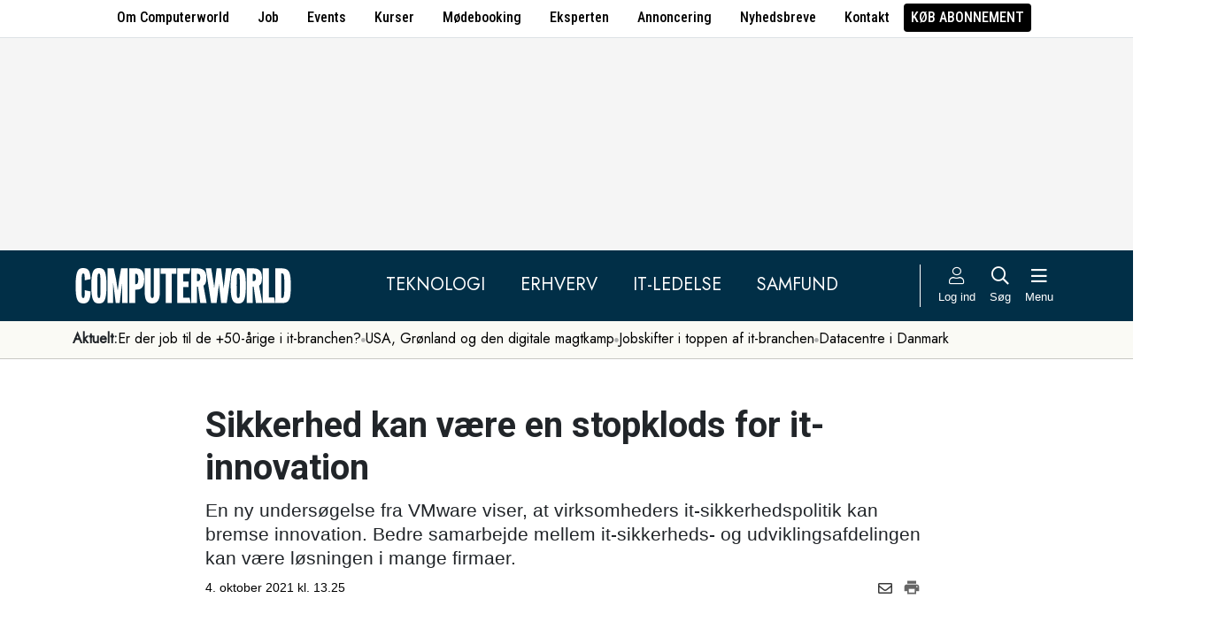

--- FILE ---
content_type: text/html; charset=UTF-8
request_url: https://www.computerworld.dk/art/277908/sikkerhed-kan-vaere-en-stopklods-for-it-innovation
body_size: 15456
content:
<!DOCTYPE html>
<html xmlns="http://www.w3.org/1999/xhtml" xml:lang="da" lang="da">
	<head>
		<meta http-equiv="X-UA-Compatible" content="IE=edge /">
		<meta http-equiv="content-type" content="text/html; charset=UTF-8" />
		<meta http-equiv="content-language" content="da" />
		<meta name="viewport" content="width=device-width, initial-scale=1.0">
		<meta name="robots" content="noarchive" />
			<meta name="description" content="En ny undersøgelse fra VMware viser, at virksomheders it-sikkerhedspolitik kan bremse innovation. Bedre samarbejde mellem it-sikkerheds- og udviklingsafdelingen kan være løsningen i mange firmaer." />
			<title>Sikkerhed kan være en stopklods for it-innovation - Computerworld</title>
					<!-- The initial config of Consent Mode. Skal komme før cookieinformation. -->
		<script type="text/javascript">
			window.dataLayer = window.dataLayer || [];
			function gtag() {
				dataLayer.push(arguments);
			}
			gtag('consent', 'default', {
				ad_storage: 'denied',
				ad_user_data: 'denied',
				ad_personalization: 'denied',
				analytics_storage: 'denied',
				personalization_storage: 'denied',
				functionality_storage: 'denied',
				security_storage: 'denied',
				wait_for_update: 500,
			});
			gtag('set', 'ads_data_redaction', true);
		</script>
		<script>
			window.cookieInformationCustomConfig = {IABTCF2Framework: {enableAllPurposesLegitimateInterestsOnDeclineAll: true}};
		</script>
		<script type="text/javascript" id="CookieConsent" src="https://policy.app.cookieinformation.com/uc.js" data-culture="DA" data-gcm-version="2.0" data-tcf-v2-enabled="true" data-tcf-global-scope="false" data-tcf-version="2.2"></script>
		<link type="text/css" rel="stylesheet" href="/minified/css/v/7572/" />
		<link href="/images/favicon.ico" rel="SHORTCUT ICON" />
		<link rel="alternate" type="application/rss+xml" title="Alle nyheder (RSS 2.0)" href="https://www.computerworld.dk/rss/all" />

		<link rel="preconnect" href="https://fonts.googleapis.com">
		<link rel="preconnect" href="https://fonts.gstatic.com" crossorigin>

				<link href="https://fonts.googleapis.com/css2?family=Jost&family=Raleway:ital,wght@0,100..900;1,100..900&family=Roboto+Condensed:wght@100..900&family=Roboto:ital,wght@0,100..900;1,100..900&display=swap" rel="stylesheet">

		<link rel="preload" href="/common/fontawesome-pro-5.15.1/webfonts/fa-solid-900.woff2" as="font" type="font/woff2" crossorigin>
		<link rel="preload" href="/common/fontawesome-pro-5.15.1/webfonts/fa-regular-400.woff2" as="font" type="font/woff2" crossorigin>
		<link rel="preload" href="https://securepubads.g.doubleclick.net/tag/js/gpt.js" as="script">
		<link rel="dns-prefetch" href="https://securepubads.g.doubleclick.net">
		<link rel="dns-prefetch" href="https://pagead2.googlesyndication.com">
		<link rel="dns-prefetch" href="https://tpc.googlesyndication.com">
		<link rel="dns-prefetch" href="https://www.googletagservices.com">
		<link rel="dns-prefetch" href="https://www.google-analytics.com">
		<link rel="dns-prefetch" href="https://ajax.googleapis.com">
		<link rel="dns-prefetch" href="https://ad.doubleclick.net">
		<link rel="dns-prefetch" href="https://s0.2mdn.net">
		<link rel="canonical" href="https://www.computerworld.dk/art/277908/sikkerhed-kan-vaere-en-stopklods-for-it-innovation">


		<script type="text/javascript" src="/common/javascript/jquery/jquery-1.9.1.min.js?v=1"></script>
		<script type="text/javascript" src="/common/javascript/jquery/jquery-ui-1.10.4.custom.min.js?v=d1002"></script>
		<script type="text/javascript" src="/common/javascript/jquery/jquery-migrate-1.1.0.min.js?v=1"></script>
		<script type="text/javascript" src="/minified/javascript/v/7572/"></script>
		<script async src="https://securepubads.g.doubleclick.net/tag/js/gpt.js"></script>

		<script>
			dfpAds.init({network: 11995607, adUnit: 'DK_computerworld.dk/artikler'});
		</script>

		<!-- Global site tag (gtag.js) - Google Analytics -->
		<script async src="https://www.googletagmanager.com/gtag/js?id=UA-41250693-1"></script>
		<script>

			window.dataLayer = window.dataLayer || [];
			function gtag(){dataLayer.push(arguments);}
			gtag('js', new Date());

			gtag('config', 'UA-41250693-1', { 'content_group': 'andet' });

		
		</script>
			<script async defer data-domain="computerworld.dk" src="https://plausible.io/js/script.manual.js"></script>
		<script>
			window.plausible = window.plausible || function() { (window.plausible.q = window.plausible.q || []).push(arguments) }
			cookieConsent.always('statistic', function( isOk ) {
				let props = {}
				props['subsite'] = 'default';
				props['premium-logged-in'] = false;
				props['article-view'] = 'open';
				plausible('pageview', {props:props});
			} );
		</script>
		<meta property="fb:app_id" content="923957504358919" />
	<meta property="og:type" content="article" />
	<meta property="og:site_name" content="Computerworld" />
	<meta property="og:title" content="Sikkerhed kan være en stopklods for it-innovation" />
	<meta property="og:description" content="En ny undersøgelse fra VMware viser, at virksomheders it-sikkerhedspolitik kan bremse innovation. Bedre samarbejde mellem it-sikkerheds- og udviklingsafdelingen kan være løsningen i mange firmaer." />
	<meta property="og:image" content="https://www.computerworld.dk/fil/207809?width=600&height=315&focus=1" />
	<meta property="og:image:width" content="600" />
	<meta property="og:image:height" content="315" />
	<meta property="og:url" content="https://www.computerworld.dk/art/277908/sikkerhed-kan-vaere-en-stopklods-for-it-innovation" />
	<meta property="article:published_time" content="2021-10-04T13:25:54+02:00" />
	<meta property="article:publisher" content="https://www.facebook.com/Computerworlddanmark" />
	<meta property="twitter:card" content="summary_large_image" />
	<meta property="twitter:site" content="@Computerworlddk" />
	<meta property="twitter:title" content="Sikkerhed kan være en stopklods for it-innovation" />
	<meta property="twitter:description" content="En ny undersøgelse fra VMware viser, at virksomheders it-sikkerhedspolitik kan bremse innovation. Bedre samarbejde mellem it-sikkerheds- og udviklingsafdelingen kan være løsningen i mange firmaer." />
	<meta property="twitter:image" content="https://www.computerworld.dk/fil/207809?width=600&height=315&focus=1" />

		<script type="application/ld+json">
		{"@context":"https://schema.org","@type":"NewsArticle","headline":"Sikkerhed kan v\u00e6re en stopklods for it-innovation","description":"En ny unders\u00f8gelse fra VMware viser, at virksomheders it-sikkerhedspolitik kan bremse innovation. Bedre samarbejde mellem it-sikkerheds- og udviklingsafdelingen kan v\u00e6re l\u00f8sningen i mange firmaer.","datePublished":"2021-10-04T13:25:54+02:00","dateModified":"2022-12-07T14:14:48+01:00","thumbnailUrl":"https://www.computerworld.dk/fil/207811?width=200&height=112&focus=1","image":{"@type":"ImageObject","url":"https://www.computerworld.dk/fil/207809?width=600&height=337&focus=1","width":600,"height":337},"author":[],"publisher":{"@type":"Organization","name":"Computerworld","logo":{"@type":"ImageObject","url":"https://www.computerworld.dk/images/cw-logo-black.jpg"}},"mainEntityOfPage":{"@type":"WebPage","@id":"https://www.computerworld.dk/art/277908/sikkerhed-kan-vaere-en-stopklods-for-it-innovation"},"isAccessibleForFree":"True"}
		</script>

		<!-- Hotjar Tracking Code for www.computerworld.dk -->
		<script>
			cookieConsent.on('statistic', function() {
				(function(h,o,t,j,a,r){
					h.hj=h.hj||function(){(h.hj.q=h.hj.q||[]).push(arguments)};
					h._hjSettings={hjid:637104,hjsv:6};
					a=o.getElementsByTagName('head')[0];
					r=o.createElement('script');r.async=1;
					r.src=t+h._hjSettings.hjid+j+h._hjSettings.hjsv;
					a.appendChild(r);
				})(window,document,'https://static.hotjar.com/c/hotjar-','.js?sv=');
			} );
		</script>

										
		<!-- 24473 (1 sec = 1000360000)-->
	<link rel="stylesheet" type="text/css" href="/builds/cwshim-f/css/globals-WRAOT3HF.css" />
	<link rel="stylesheet" type="text/css" href="/builds/cwshim-f/css/utilities-AH5P3BLS.css" />
	<link rel="stylesheet" type="text/css" href="/builds/cwshim-f/css/bootstrap-AGNAY623.css" />
	<link rel="stylesheet" type="text/css" href="/builds/cwshim-f/css/site-K7MMVUEB.css" />
	<script src="/builds/cwshim-f/js/bootstrap-AAFFVZKO.js"></script>
	</head>	<body class="subsite_default layout_full userIsNotLoggedIn   page-article article-is-longform">
		
		<ul class="nav justify-content-center align-items-center border-bottom fw-medium u-font-RobotoCondensed u-bg-white c-brand-nav d-none d-md-flex">
			<li class="nav-item"><a class="nav-link u-text-black hover:text-decoration-underline" href="/side/om-computerworld">Om Computerworld</a></li>
			<li class="nav-item"><a class="nav-link u-text-black hover:text-decoration-underline" href="/job/search">Job</a></li>
			<li class="nav-item"><a class="nav-link u-text-black hover:text-decoration-underline" href="/side/events">Events</a></li>
			<li class="nav-item"><a class="nav-link u-text-black hover:text-decoration-underline" href="/kurser">Kurser</a></li>
			<li class="nav-item"><a class="nav-link u-text-black hover:text-decoration-underline" href="/side/direct">Mødebooking</a></li>
			<li class="nav-item"><a class="nav-link u-text-black hover:text-decoration-underline" href="/eksperten">Eksperten</a></li>
			<li class="nav-item"><a class="nav-link u-text-black hover:text-decoration-underline" href="https://jobindexmedia.dk/medieinformation/" target="_blank">Annoncering</a></li>
			<li class="nav-item"><a class="nav-link u-text-black hover:text-decoration-underline" href="/nyhedsbreve">Nyhedsbreve</a></li>
			<li class="nav-item"><a class="nav-link u-text-black hover:text-decoration-underline" href="/kontakt-redaktionen">Kontakt</a></li>

							<li class="nav-item"><a class="nav-link py-1 px-2 rounded text-uppercase u-bg-black u-text-white hover:text-decoration-underline" href="/premium/produkter">Køb abonnement</a></li>
					</ul>

		<div class="leaderboard" id="computerworldleaderboard">
			<div class="inner"><div class="dfp-ad mh-160 mh-medium-90 mh-large-200" data-slot="lead1" data-sizes="320x80,320x160" data-sizes-medium="320x80,320x160,728x90" data-sizes-large="728x90,930x180,950x200,970x250"></div></div>
		</div>

		<header class="c-site-header">

			<div class="c-top-nav py-3">

				<div class="container">
					<div class="row flex-nowrap align-items-center justify-content-between">
						<div class="col-6 col-md-auto">
							<a href="/"><img class="c-site-logo" src="/assets/images/cw-logo-white.svg" width="180" height="40" alt="Computerworld logo" title="Gå til forsiden af Computerworld.dk" style="max-width: 250px;"></a>
						</div>
						<div class="d-none d-xl-flex col justify-content-center c-nav-links">
							<ul class="nav u-font-Jost">
								<li class="nav-item"><a class="nav-link px-4 fs-5 text-uppercase u-text-white hover:text-decoration-underline" href="/sektion/teknologi">Teknologi</a></li>
								<li class="nav-item"><a class="nav-link px-4 fs-5 text-uppercase u-text-white hover:text-decoration-underline" href="/sektion/erhverv">Erhverv</a></li>
								<li class="nav-item"><a class="nav-link px-4 fs-5 text-uppercase u-text-white hover:text-decoration-underline" href="/sektion/ledelse">It-Ledelse</a></li>
								<li class="nav-item"><a class="nav-link px-4 fs-5 text-uppercase u-text-white hover:text-decoration-underline" href="/sektion/samfund">Samfund</a></li>
							</ul>
						</div>

						<div class="col-auto c-actions position-relative">
							<div class="d-flex align-items-stretch">

																<a href="/bruger"
								   class="login mx-1 mx-md-2 p-2 p-xl-0 text-center u-text-white text-decoration-none hover:text-decoration-underline hover:scale-10"
								   aria-label="Log ind">
									<i class="fal fa-user fs-5"></i>
									<span class="d-none d-xl-block text-nowrap u-fs-13p">Log ind</span>
								</a>
								
								<a href="/soeg"
								   class="mx-1 mx-md-2 p-2 p-xl-0 text-center u-text-white text-decoration-none hover:text-decoration-underline hover:scale-10"
								   aria-label="Søg">
									<i class="far fa-search fs-5"></i>
									<span class="d-none d-xl-block u-fs-13p">Søg</span>
								</a>

								<button class="mx-1 mx-md-2 p-2 p-xl-0 text-center u-text-white hover:text-decoration-underline hover:scale-10"
										data-bs-toggle="offcanvas"
										data-bs-target="#site-nav-menu"
										aria-controls="site-nav-menu"
										aria-label="Åben menu">
									<i class="far fa-bars fs-5"></i>
									<span class="d-none d-xl-block u-fs-13p">Menu</span>
								</button>

							</div>

						</div>
					</div>
				</div>
			</div>

						<div class="c-theme-nav">
				<div class="container position-relative">
					<div class="u-font-Jost c-scroll-list">
						<span class="c-scroll-left"><i class="fas fa-chevron-circle-left"></i></span>
						<span class="d-block d-md-none c-scroll-shadow"></span>
						<ul class="d-flex gap-3 py-2">
							<li class=""><span class="fw-bold">Aktuelt:</span></li>
													<li class="">
								<a class="text-nowrap h-100 u-text-black text-decoration-none hover:text-decoration-underline" href="/tag/erfaren-og-udfordret-2026">Er der job til de +50-årige i it-branchen?</a>
							</li>
														<li class="spacer"><i class="fa fas fa-circle"></i></li>
																				<li class="">
								<a class="text-nowrap h-100 u-text-black text-decoration-none hover:text-decoration-underline" href="/tag/geopolitisk-krise-2026">USA, Grønland og den digitale magtkamp</a>
							</li>
														<li class="spacer"><i class="fa fas fa-circle"></i></li>
																				<li class="">
								<a class="text-nowrap h-100 u-text-black text-decoration-none hover:text-decoration-underline" href="/tag/jobskifte">Jobskifter i toppen af it-branchen</a>
							</li>
														<li class="spacer"><i class="fa fas fa-circle"></i></li>
																				<li class="">
								<a class="text-nowrap h-100 u-text-black text-decoration-none hover:text-decoration-underline" href="/tag/datacenter">Datacentre i Danmark</a>
							</li>
																			</ul>
						<span class="d-block d-md-none c-scroll-shadow right"></span>
						<span class="c-scroll-right"><i class="fas fa-chevron-circle-right"></i></span>
					</div>
				</div>
			</div>
					</header><div class="subsite default">
	<div class="frame">
		<div class="inner">
			
						<div class="body">
				<div class="layout layout_full">
	
<div class="container">
	<div class="content article longform" data-articleid="277908">
		<div class="article-top">
			<h1><span class="title-text">Sikkerhed kan være en stopklods for it-innovation</span></h1>
			<p class="teaser">En ny undersøgelse fra VMware viser, at virksomheders it-sikkerhedspolitik kan bremse innovation. Bedre samarbejde mellem it-sikkerheds- og udviklingsafdelingen kan være løsningen i mange firmaer.</p>

			<div class="contentMeta">
				<span class="publishdate"> 4. oktober 2021 kl. 13.25</span>
				<div class="share">
					<a title="Del artikel via e-mail" href="mailto:?subject=Sikkerhed kan være en stopklods for it-innovation&body=%0D%0A%0D%0ASikkerhed kan være en stopklods for it-innovation%0D%0Ahttps://www.computerworld.dk/art/277908/sikkerhed-kan-vaere-en-stopklods-for-it-innovation" onclick="idg_tracker.trackEvent(TRACKER_ITEMTYPE_ARTICLE, 277908, 'E-Mail deling');"><i class="fa-icon far fa-envelope"></i></a>
					<a title="Printvenlig version" href="javascript:void(0);" onclick="idg_tracker.trackEvent(TRACKER_ITEMTYPE_ARTICLE, 277908, 'Print'); openWithSelfMain('/art/277908/sikkerhed-kan-vaere-en-stopklods-for-it-innovation?op=print','Printervenlig',740,500);"><img src="/images/icon/print.png" class="print-icon" alt="Print ikon" width="20" height="20"></a>
				</div>
			</div>
		</div>

			<a href="/fil/207809/800/?height=800" rel="lightbox-inline" class="topImage skyscraper-start">
			<img src="/fil/207809?width=980&scale_up=1" width="980" alt="Artikel top billede">
		</a>
				<p class="topImageText">(Foto: Computerworld)</p>
			
	
	
	<div id="articleTextParagraphs" class="articleText paragraphs">
		
			<div class="d-none d-md-block mb-2">
	<div class="paragraphAdSpacer"></div>
	<div class="paragraphAd" aria-hidden="true">
		<div class="dfp-ad mh-280" data-slot="art" data-sizes="320x320" data-sizes-large="300x250,336x280"></div>
	</div>
			<div class="paragraphAdInternal" aria-hidden="true">
		<div class="candis-spot spot-content article-paragraph" data-candis-contentid="132036" aria-hidden="true"><span class="notice">Annonceindlæg fra Computerworld it-jobbank</span><h6 class="title"><a class="link" href="/partner/132036/moed-3-500-it-talenter-paa-it-day-2026" tabindex="-1" rel="sponsored">Mød 3.500+ it-talenter på IT-DAY 2026</a></h6><figure><img src="/fil/237876?width=150&height=100&focus=1" width="150" height="100" alt="Teaser billede" /></figure><div class="info"><p class="teaser">Hos Computerworld it-jobbank er vi stolte af at fortsætte det gode partnerskab med folkene bag IT-DAY – efter vores mening Danmarks bedste karrieremesse for unge og erfarne it-kandidater.</p></div></div>
		</div>
	</div>
						<div class="aod-article" data-wpid="3158623">
<p class="pt"><i>Af Lars Bennetzen, Alt om Data</i></p>
<p class="pt"><i>Denne artikel er oprindeligt bragt på Alt om Data. Computerworld overtog i november 2022 Alt om Data. Du kan læse mere om overtagelsen <a href="/art/263207/computerworld-overtager-it-og-teknologimediet-alt-om-data">her</a>.</i></p>
<p class="pt">Det er helt traditionelt, at virksomheder har dedikerede teams, der står for henholdsvis it-udvikling og it-sikkerhed, men den tradition bør muligvis gentænkes, for en helt nu undersøgelse fra VMware viser, at den opdeling kan bremse innovationen.</p>
<p class="pt">Ifølge undersøgelsen, Bridging the Developer and Security Devide, mener 52 procent af de kreative udviklere og 61 procent af alle it-teams i undersøgelsen, at sikkerhed er en stopklods for innovationen i virksomheder.</p>
<p class="pt">Derfor konkluderer rapporten, at sikkerhed bør ses på en ny måde. I stedet for at sikkerhedsteams kun træder til, når der skal rettes op på hackerangreb og potentielle sårbarheder, eller ender med at gå i vejen for innovation, bør sikkerhed indlejres på tværs af mennesker, processer og teknologier.</p>
<p class="pt"><h2>Det gælder også i Danmark</h2></p>
<p class="pt">Undersøgelsen dækker ikke direkte for Danmark, men Lars-Bo Klausen, direktør og landechef for VMware Danmark, fortæller til AOD PRO, at det også gælder i Danmark.</p>
<p class="pt">”Selvom vi ikke har tal for Danmark, så er der helt sikkert også virksomheder herhjemme, hvor tech-teams kan nyde godt af at arbejde endnu tættere sammen for at forbedre og optimere deres processer. Det vil nemlig reducere tiden det tager at udvikle nye, bedre og mere sikre løsninger til kunderne,” siger Lars-Bo Klausen.</p>
<p class="pt">Ifølge Lars-Bo Klausen bliver it-sikkerhed ofte til en barriere, der bremser innovationsprocessen, fordi udviklerne ikke ved, hvilke sikkerhedsprocedurer de skal følge, når de for eksempel udvikler applikationer eller cloud-løsninger.</p>
<p class="pt">”Sikkerhedsteams har til opgave at sikre, at alle løsninger overholder visse sikkerhedsprocedurer inden de implementeres, men undersøgelsen viser, at de ofte først bliver inddraget i processen, når applikationer eller løsninger er færdigudviklet,” fortæller Lars-Bo Klausen.</p>
<p class="pt">Dermed opstår der forsinkelser, som kunne have været undgået, hvis it-sikkerhed blev inddraget tidligere i processen. Derfor mener Lars-Bo Klausen at det er vigtigt, at især sikkerhedsteams overvejer, hvordan de bedst muligt kan supportere it- og udviklingsteams for at fremskynde innovation.</p>
<p class="pt"><h2>Sikkerhed skal være en holdsport</h2></p>
<p class="pt">For at løfte den opgave, så mener Lars-Bo Klausen, at it-sikkerhed bør være en opgave, der løftes af alle, og at der kan være mange måder at gøre det på i praksis.</p>
<p class="pt">”Der kan naturligvis være mange måder at gøre det på i praksis, og det bør være op til den enkelte virksomhed selv at vurdere, hvad der fungerer bedst. En af måderne er netop at lade it- og sikkerhedsteamet i højere grad indgå i udviklingsteamets arbejde,” fortæller Lars-Bo Klausen.</p>
<p class="pt">Han synes også, at det giver mening, at udviklerne bliver sat bedre ind i, hvilke sikkerhedsprocedurer de skal følge.</p>
<p class="pt">”Som undersøgelsen viser, tror de fleste af respondenterne, at løsningen vil være at samle de forskellige teams til ét, og det tror respondenterne også bliver en realitet om få år,” pointerer Lars-Bo Klausen.</p>
<p class="pt">Frygten for at ”for mange kokke fordærver maden” er ikke noget virksomheder bør bekymre sig over. For ifølge undersøgelsen kan udviklingen af nye applikationer og løsninger gøres hele fem arbejdsdage hurtigere, end i de virksomheder, hvor der ikke er tæt samarbejde.</div></p>
					</div>
				
		<div class="dfp-ad d-md-none mh-320 text-center mt-2" data-slot="art" data-sizes="320x320" data-sizes-large=""></div>

		<div class="bottomAd">
			<div class="candis-spot spot-content article-bottom" data-candis-contentid="132040" aria-hidden="true"><span class="notice">Annonceindlæg fra Cornerstones</span><figure><img src="/fil/238232?width=150&height=85&focus=1" width="150" height="85" alt="Teaser billede" /></figure><div class="info"><h6 class="title"><a class="link" href="/partner/132040/hvorfor-toever-virksomheder-naar-teknologien-er-klar-og-gevinsterne-er-tydelige" tabindex="-1" rel="sponsored">Hvorfor tøver virksomheder, når teknologien er klar, og gevinsterne er tydelige?</a></h6><p class="teaser">Mange virksomheder sidder fast i et forældet ERP-system, selvom det begrænser dem langt mere, end de ofte vil erkende.</p></div></div>
		</div>
	</div>
</div>

	<div id="blox-area" class="blox-area mt-5 skyscraper-start" data-contentids="50">
		<div class="container block block-art_4 mb-3 mb-md-6 ">
	<div class="block-inner cs-padding cs-bg cs-text">
				<section class="grid section-4">
			<div class="card card-1">
<article>
	 	<div class="article-image-container">
		<a href="/art/280803/nu-kan-europaeere-selv-faa-lov-at-reparere-deres-iphones-og-mac-computere" aria-label="Link til artikel">
			<img src="/fil/207811?width=640&height=360&focus=1" width="640" height="360" sizes="(min-width: 800px) 600px, 100vw" srcset="/fil/207811?width=1200&height=675&focus=1 1200w, /fil/207811?width=800&height=450&focus=1 800w, /fil/207811?width=600&height=337&focus=1 600w, /fil/207811?width=400&height=225&focus=1 400w" class="article-image" alt="Artikel teaser billede" loading="lazy">
		</a>
	</div>
		<div class="article-content-container">
		<p class="article-label-container">
						<a class="article-label" href="/tag/alt-om-data">Alt om Data</a>
					</p>
		<p class="article-title-container"><a href="/art/280803/nu-kan-europaeere-selv-faa-lov-at-reparere-deres-iphones-og-mac-computere"><span class="title-text">Nu kan europæere selv få lov at reparere deres iPhones og Mac-computere</span></a></p>
	</div>
</article>
</div>
						<div class="card card-2">
<article>
	 	<div class="article-image-container">
		<a href="/art/280802/zoom-skal-vaere-mere-end-videomoeder-lancerer-mail-og-kalenderplatform" aria-label="Link til artikel">
			<img src="/fil/207811?width=640&height=360&focus=1" width="640" height="360" sizes="(min-width: 800px) 600px, 100vw" srcset="/fil/207811?width=1200&height=675&focus=1 1200w, /fil/207811?width=800&height=450&focus=1 800w, /fil/207811?width=600&height=337&focus=1 600w, /fil/207811?width=400&height=225&focus=1 400w" class="article-image" alt="Artikel teaser billede" loading="lazy">
		</a>
	</div>
		<div class="article-content-container">
		<p class="article-label-container">
						<a class="article-label" href="/tag/alt-om-data">Alt om Data</a>
					</p>
		<p class="article-title-container"><a href="/art/280802/zoom-skal-vaere-mere-end-videomoeder-lancerer-mail-og-kalenderplatform"><span class="title-text">Zoom skal være mere end videomøder – lancerer mail- og kalenderplatform</span></a></p>
	</div>
</article>
</div>
									<div class="card card-3">
<article>
	 	<div class="article-image-container">
		<a href="/art/280801/test-benq-gv30-rejseprojektor-med-lidt-for-meget-besvaer" aria-label="Link til artikel">
			<img src="/fil/207811?width=640&height=360&focus=1" width="640" height="360" sizes="(min-width: 800px) 600px, 100vw" srcset="/fil/207811?width=1200&height=675&focus=1 1200w, /fil/207811?width=800&height=450&focus=1 800w, /fil/207811?width=600&height=337&focus=1 600w, /fil/207811?width=400&height=225&focus=1 400w" class="article-image" alt="Artikel teaser billede" loading="lazy">
		</a>
	</div>
		<div class="article-content-container">
		<p class="article-label-container">
						<a class="article-label" href="/tag/alt-om-data">Alt om Data</a>
					</p>
		<p class="article-title-container"><a href="/art/280801/test-benq-gv30-rejseprojektor-med-lidt-for-meget-besvaer"><span class="title-trumpet">Test:</span> <span class="title-text">BenQ GV30: Rejseprojektor med lidt for meget besvær</span></a></p>
	</div>
</article>
</div>
														<div class="card card-4">
<article>
	 	<div class="article-image-container">
		<a href="/art/280800/samsung-og-lg-mobiler-har-vaeret-aabne-for-malware-apps-i-maanedsvis" aria-label="Link til artikel">
			<img src="/fil/207811?width=640&height=360&focus=1" width="640" height="360" sizes="(min-width: 800px) 600px, 100vw" srcset="/fil/207811?width=1200&height=675&focus=1 1200w, /fil/207811?width=800&height=450&focus=1 800w, /fil/207811?width=600&height=337&focus=1 600w, /fil/207811?width=400&height=225&focus=1 400w" class="article-image" alt="Artikel teaser billede" loading="lazy">
		</a>
	</div>
		<div class="article-content-container">
		<p class="article-label-container">
						<a class="article-label" href="/tag/alt-om-data">Alt om Data</a>
					</p>
		<p class="article-title-container"><a href="/art/280800/samsung-og-lg-mobiler-har-vaeret-aabne-for-malware-apps-i-maanedsvis"><span class="title-text">Samsung- og LG-mobiler har været åbne for malware-apps i månedsvis</span></a></p>
	</div>
</article>
</div>
									</section>
	</div>
</div>
		<div class="container block block-art_latest_right mb-3 mb-md-6">
	<div class="block-inner">
		<section class="grid section-2" style="grid-template-columns: 2fr 1fr;">
			<div class="card card-1">
<article>
	 	<div class="article-image-container">
		<a href="/art/280799/det-talende-betalingskort-paa-vej-kan-hjaelpe-blinde-og-svagtsynede" aria-label="Link til artikel">
			<img src="/fil/207811?width=640&height=360&focus=1" width="640" height="360" sizes="(min-width: 800px) 600px, 100vw" srcset="/fil/207811?width=1200&height=675&focus=1 1200w, /fil/207811?width=800&height=450&focus=1 800w, /fil/207811?width=600&height=337&focus=1 600w, /fil/207811?width=400&height=225&focus=1 400w" class="article-image" alt="Artikel teaser billede" loading="lazy">
		</a>
	</div>
		<div class="article-content-container">
		<p class="article-label-container">
						<a class="article-label" href="/tag/alt-om-data">Alt om Data</a>
					</p>
		<p class="article-title-container"><a href="/art/280799/det-talende-betalingskort-paa-vej-kan-hjaelpe-blinde-og-svagtsynede"><span class="title-text">Det talende betalingskort på vej – kan hjælpe blinde og svagtsynede</span></a></p>
	</div>
</article>
</div>
			<div class="card card-2 ps-0 ps-md-3">
							<p class="block-header">Seneste nyt</p>
			
				<ul class="c-articles">
								<li>
						<div class="time-label-container">
							<span class="time">
													26/01
													</span>
							<a class="article-label" href="/tag/cyberforsvar">Cyberforsvar</a>
						</div>
						<p class="article-title-container"><a href="/art/294339/afvaergede-voldsomt-cyberangreb-mod-energiforsyningen-nu-vil-polens-premierminister-sikre-digital-autonomi">Afværgede voldsomt cyberangreb mod energiforsyningen: Nu vil Polens premierminister sikre digital autonomi</a></p>
					</li>
								<li>
						<div class="time-label-container">
							<span class="time">
													26/01
													</span>
							<a class="article-label" href="/tag/test">Test</a>
						</div>
						<p class="article-title-container"><a href="/art/294348/test-kan-du-leve-med-et-kabel-faar-du-her-en-af-de-bedste-hovedtelefoner-til-under-5-000-kroner">Test: Kan du leve med et kabel, får du her en af de bedste hovedtelefoner til under 5.000 kroner</a></p>
					</li>
								<li>
						<div class="time-label-container">
							<span class="time">
													26/01
													</span>
							<a class="article-label" href="/tag/geopolitisk-krise-2026">Geopolitisk krise 2026</a>
						</div>
						<p class="article-title-container"><a href="/art/294342/danske-apps-oplever-eksplosiv-vaekst-trump-skubber-danskerne-vaek-fra-amerikansk-tech">Danske apps oplever eksplosiv vækst: Trump skubber danskerne væk fra amerikansk tech</a></p>
					</li>
								<li>
						<div class="time-label-container">
							<span class="time">
													26/01
													</span>
							<a class="article-label" href="/tag/lovgivning">Lovgivning</a>
						</div>
						<p class="article-title-container"><a href="/art/294338/frygt-for-trump-fik-eu-til-at-toeve-i-ai-sag-nu-er-det-slut-med-taalmodigheden">Frygt for Trump fik EU til at tøve i AI-sag: Nu er det slut med tålmodigheden</a></p>
					</li>
								<li>
						<div class="time-label-container">
							<span class="time">
													26/01
													</span>
							<a class="article-label" href="/tag/sundheds-it">Sundheds-it</a>
						</div>
						<p class="article-title-container"><a href="/art/294344/konkurrent-kraever-million-kontrakt-til-systematic-revet-i-stykker-men-ender-nu-selv-med-regningen">Konkurrent kræver million-kontrakt til Systematic revet i stykker: Men ender nu selv med regningen</a></p>
					</li>
							</ul>
				<p class="text-center p-0">
					<button class="c-art-latest-fetch-more">Vis flere artikler</button><span class="d-inline-block mx-4">|</span><a class="fw-normal text-decoration-underline u-text-black hover:fw-bold" href="/overblik">Vis seneste uge</a>
				</p>
			</div>
		</section>
	</div>
</div>
		<div class="container block block-art_1_text mb-3 mb-md-6 color-scheme color-scheme-black">
	<div class="block-inner  cs-padding cs-bg cs-text">
		<section class="grid section-1">
			<div class="card card-1">
<article>
		<div class="article-content-container">
		<p class="article-label-container">
						<a class="article-label" href="/tag/alt-om-data">Alt om Data</a>
					</p>
		<p class="article-title-container"><a href="/art/280798/faa-solidt-med-stroem-paa-farten-eller-hold-hjemmet-oplyst-naar-stroemmen-gaar"><span class="title-text">Få solidt med strøm på farten – eller hold hjemmet oplyst når strømmen går</span></a></p>
	</div>
</article>
</div>
		</section>
	</div>
</div>
		<div class="container block block-art_1_ad_right mb-3 mb-md-6">
	<div class="block-inner">
		<section class="grid section-2" style="grid-template-columns: 2fr 1fr;">
			<div class="card card-1">
<article>
	 	<div class="article-image-container">
		<a href="/art/280797/danskerne-er-klar-til-at-koebe-enhver-mobiltelefon-saa-laenge-det-bare-er-en-iphone" aria-label="Link til artikel">
			<img src="/fil/207811?width=640&height=360&focus=1" width="640" height="360" sizes="(min-width: 800px) 600px, 100vw" srcset="/fil/207811?width=1200&height=675&focus=1 1200w, /fil/207811?width=800&height=450&focus=1 800w, /fil/207811?width=600&height=337&focus=1 600w, /fil/207811?width=400&height=225&focus=1 400w" class="article-image" alt="Artikel teaser billede" loading="lazy">
		</a>
	</div>
		<div class="article-content-container">
		<p class="article-label-container">
						<a class="article-label" href="/tag/alt-om-data">Alt om Data</a>
					</p>
		<p class="article-title-container"><a href="/art/280797/danskerne-er-klar-til-at-koebe-enhver-mobiltelefon-saa-laenge-det-bare-er-en-iphone"><span class="title-text">Danskerne er klar til at købe enhver mobiltelefon – så længe det bare er en iPhone ...</span></a></p>
	</div>
</article>
</div>
			<div class="card card-2 text-center text-md-start position-relative">
				<p class="ad-notice-label">Annonce</p>
				<div class="dfp-ad mh-160 mh-large-280" data-slot="art2" data-sizes="320x160,320x320" data-sizes-large="336x280,300x250"></div>
			</div>
		</section>
	</div>
</div>
		<div class="container block block-livebox mb-2 mb-md-6 color-scheme color-scheme-breaking d-none d-md-block offline">
	<div class="block-inner cs-bg cs-text">
		<div class="d-flex">
			<div class="label fw-bold text-uppercase mt-3 text-center">
				<i class="fas fa-bullseye-pointer icon"></i>
				Læses lige nu
			</div>
			<div class="content">
				<ul class="articles-scroll"></ul>
				<ul class="articles">
									</ul>
			</div>
		</div>
	</div>
</div>





		<div class="container block block-art_4 mb-3 mb-md-6 ">
	<div class="block-inner cs-padding cs-bg cs-text">
				<section class="grid section-4">
			<div class="card card-1">
<article>
	 	<div class="article-image-container">
		<a href="/art/280796/nu-kan-du-faa-printeren-til-at-oversaette-dokumenter-til-over-20-forskellige-sprog" aria-label="Link til artikel">
			<img src="/fil/207811?width=640&height=360&focus=1" width="640" height="360" sizes="(min-width: 800px) 600px, 100vw" srcset="/fil/207811?width=1200&height=675&focus=1 1200w, /fil/207811?width=800&height=450&focus=1 800w, /fil/207811?width=600&height=337&focus=1 600w, /fil/207811?width=400&height=225&focus=1 400w" class="article-image" alt="Artikel teaser billede" loading="lazy">
		</a>
	</div>
		<div class="article-content-container">
		<p class="article-label-container">
						<a class="article-label" href="/tag/alt-om-data">Alt om Data</a>
					</p>
		<p class="article-title-container"><a href="/art/280796/nu-kan-du-faa-printeren-til-at-oversaette-dokumenter-til-over-20-forskellige-sprog"><span class="title-text">Nu kan du få printeren til at oversætte dokumenter til over 20 forskellige sprog</span></a></p>
	</div>
</article>
</div>
						<div class="card card-2">
<article>
	 	<div class="article-image-container">
		<a href="/art/280795/sikkerhedsansvarlige-frygter-at-cyberangreb-vil-skade-mennesker" aria-label="Link til artikel">
			<img src="/fil/207811?width=640&height=360&focus=1" width="640" height="360" sizes="(min-width: 800px) 600px, 100vw" srcset="/fil/207811?width=1200&height=675&focus=1 1200w, /fil/207811?width=800&height=450&focus=1 800w, /fil/207811?width=600&height=337&focus=1 600w, /fil/207811?width=400&height=225&focus=1 400w" class="article-image" alt="Artikel teaser billede" loading="lazy">
		</a>
	</div>
		<div class="article-content-container">
		<p class="article-label-container">
						<a class="article-label" href="/tag/alt-om-data">Alt om Data</a>
					</p>
		<p class="article-title-container"><a href="/art/280795/sikkerhedsansvarlige-frygter-at-cyberangreb-vil-skade-mennesker"><span class="title-text">Sikkerhedsansvarlige frygter at cyberangreb vil skade mennesker</span></a></p>
	</div>
</article>
</div>
									<div class="card card-3">
<article>
	 	<div class="article-image-container">
		<a href="/art/280794/ny-rack-nas-med-baade-ssd-og-hdd-plus-en-potent-processor" aria-label="Link til artikel">
			<img src="/fil/207811?width=640&height=360&focus=1" width="640" height="360" sizes="(min-width: 800px) 600px, 100vw" srcset="/fil/207811?width=1200&height=675&focus=1 1200w, /fil/207811?width=800&height=450&focus=1 800w, /fil/207811?width=600&height=337&focus=1 600w, /fil/207811?width=400&height=225&focus=1 400w" class="article-image" alt="Artikel teaser billede" loading="lazy">
		</a>
	</div>
		<div class="article-content-container">
		<p class="article-label-container">
						<a class="article-label" href="/tag/alt-om-data">Alt om Data</a>
					</p>
		<p class="article-title-container"><a href="/art/280794/ny-rack-nas-med-baade-ssd-og-hdd-plus-en-potent-processor"><span class="title-text">Ny rack-NAS med både ssd og hdd – plus en potent processor</span></a></p>
	</div>
</article>
</div>
									<div class="card card-4 grey-bg">
				<div class="candis-spot spot-theme blox-art-12" data-candis-themeid="106" aria-hidden="true"><div class="row"><div class="image px-3 py-1"><a class="link" href="/partner/tema/forsvar-og-beredskab" tabindex="-1" rel="sponsored"><figure><img src="/fil/233692?width=630&height=350&focus=1" width="630" height="350" alt="Teaser billede" /></figure></a></div><div class="info px-3 py-1"><span class="notice">Annonceindlæg tema</span><a class="link" href="/partner/tema/forsvar-og-beredskab" tabindex="-1" rel="sponsored"><p class="title">Forsvar &amp; beredskab</p></a></div></div></div>
			</div>
					</section>
	</div>
</div>
		<div class="container block block-newsletter mb-3 mb-md-6" style="--newsletter-theme-color: #012F47">
  <div class="block-inner py-3 py-md-6 grey-bg">
      <section class="grid section-1">
          <div class="card">
            <div class="newsletter-wrapper">
              <div class="icon">
                <i class="signup fas fa-envelope"></i>
                <i class="confirm fas fa-check-circle"></i>
              </div>
              <div class="signup-pane">
                <p class="block-header">Computerworld Newsletter</p>
                <p>Hold dig opdateret med Danmarks bedste it-dækning to gange om dagen.</p>
                <form data-xhrform-action="/nyhedsbreve" method="POST" class="newsletter-form xhrform js-xhrform" action="/nojs">
                  <input type="hidden" name="op" value="subscribebyjson">
                  <input type="hidden" name="name" value="-">
                  <input type="hidden" name="jobtitle" value="-">
                  <input type="hidden" name="jobtitle_id" value="0">

                  <input type="hidden" name="newsletters[]" value="1">

                  <input type="hidden" name="campaign" value="cw-blox-newsletter">
                  <div class="inline-input">
                    <input type="email" name="email" id="newsletter-input-newsletter-email" value="" placeholder=" " required>
                    <label for="newsletter-input-newsletter-email"><i class="fas fa-envelope"></i>Din e-mail</label>
                    <button type="submit" class="submit-button xhrform-submit-button js-xhrform-submit" style="border: solid 1px black">Tilmeld</button>
                  </div>
                  <p class="xhrform-error-field js-xhrform-error-field" data-error-field="email">Du skal udfylde en gyldig email</p>

                  <div class="inline-checkbox">
                    <input type="checkbox" id="newsletter-input-accept-terms-1" name="acceptterms" value="1">
                    <label for="newsletter-input-accept-terms-1">Acceptér betingelser</label>
                    <span class="pipe">|</span>
                    <span class="view-terms">Se betingelser</span>
                  </div>

                  <p class="xhrform-error-field js-xhrform-error-field" data-error-field="acceptterms">Du skal acceptere betingelserne</p>

                </form>
              </div>
              <div class="confirm-pane">
                <p class="block-header">Computerworld Newsletter</p>
                <p><strong>Tak for din tilmelding!</strong></p>
                <p><b>Vigtig:</b> Du vil modtage en mail, som indeholder et link du skal klikke for at bekræfte din tilmelding.</p>
              </div>
            </div>
          </div>
        </section>
  </div>
</div>		<div class="container-fluid block block-job_1 mb-3 mb-md-5 pt-3 pt-md-6 grey-bg">
	<div class="container px-0 px-md-3">
		<div class="row">
			<section class="grid section-4">
							<div class="card card-1 bg-white p-4 d-flex flex-column">
					<div class="job-logo text-center">
						<a class="js-track-job-impression js-track-job-click" href="https://www.it-jobbank.dk/c?t=h1624097&ctx=c&ref=cw-job-feed-centre&utm_source=computerworld&utm_medium=referral&utm_campaign=job-feed-centre" target="_blank" rel="noopener" data-jobid="1624097" data-jobsource="jobbox">
							<img src="https://www.it-jobbank.dk/img/logo/kmd108100724.png" alt="KMD A/S logo">
						</a>
					</div>
					<div class="job-content">
						<p class="job-company m-0 mt-2 mb-1 u-text-grey-4">KMD A/S</p>
						<p class="job-title m-0 mb-1">
							<a class="u-text-black text-break js-track-job-impression js-track-job-click" href="https://www.it-jobbank.dk/c?t=h1624097&ctx=c&ref=cw-job-feed-centre&utm_source=computerworld&utm_medium=referral&utm_campaign=job-feed-centre" target="_blank" rel="noopener" data-jobid="1624097" data-jobsource="jobbox">
								Senior Business Consultant
							</a>
						</p>
						<p class="job-region mt-auto u-text-grey-4">Københavnsområdet</p>
					</div>
				</div>

							<div class="card card-2 bg-white p-4 d-flex flex-column">
					<div class="job-logo text-center">
						<a class="js-track-job-impression js-track-job-click" href="https://www.it-jobbank.dk/c?t=h1630650&ctx=c&ref=cw-job-feed-centre&utm_source=computerworld&utm_medium=referral&utm_campaign=job-feed-centre" target="_blank" rel="noopener" data-jobid="1630650" data-jobsource="jobbox">
							<img src="https://www.it-jobbank.dk/img/logo/bec_108_261020.gif" alt="BEC logo">
						</a>
					</div>
					<div class="job-content">
						<p class="job-company m-0 mt-2 mb-1 u-text-grey-4">BEC</p>
						<p class="job-title m-0 mb-1">
							<a class="u-text-black text-break js-track-job-impression js-track-job-click" href="https://www.it-jobbank.dk/c?t=h1630650&ctx=c&ref=cw-job-feed-centre&utm_source=computerworld&utm_medium=referral&utm_campaign=job-feed-centre" target="_blank" rel="noopener" data-jobid="1630650" data-jobsource="jobbox">
								Risk Officer
							</a>
						</p>
						<p class="job-region mt-auto u-text-grey-4">Region Sjælland</p>
					</div>
				</div>

							<div class="card card-3 bg-white p-4 d-flex flex-column">
					<div class="job-logo text-center">
						<a class="js-track-job-impression js-track-job-click" href="https://www.it-jobbank.dk/c?t=h1623701&ctx=c&ref=cw-job-feed-centre&utm_source=computerworld&utm_medium=referral&utm_campaign=job-feed-centre" target="_blank" rel="noopener" data-jobid="1623701" data-jobsource="jobbox">
							<img src="https://www.it-jobbank.dk/img/logo/108x108-ji-rod-luft.png" alt="Aller Media A/S logo">
						</a>
					</div>
					<div class="job-content">
						<p class="job-company m-0 mt-2 mb-1 u-text-grey-4">Aller Media A/S</p>
						<p class="job-title m-0 mb-1">
							<a class="u-text-black text-break js-track-job-impression js-track-job-click" href="https://www.it-jobbank.dk/c?t=h1623701&ctx=c&ref=cw-job-feed-centre&utm_source=computerworld&utm_medium=referral&utm_campaign=job-feed-centre" target="_blank" rel="noopener" data-jobid="1623701" data-jobsource="jobbox">
								Junior Salesforce Administrator & Application Consultant
							</a>
						</p>
						<p class="job-region mt-auto u-text-grey-4">Uspecificeret arbejdssted</p>
					</div>
				</div>

							<div class="card card-4 bg-white p-4 d-flex flex-column">
					<div class="job-logo text-center">
						<a class="js-track-job-impression js-track-job-click" href="https://www.it-jobbank.dk/c?t=h1626262&ctx=c&ref=cw-job-feed-centre&utm_source=computerworld&utm_medium=referral&utm_campaign=job-feed-centre" target="_blank" rel="noopener" data-jobid="1626262" data-jobsource="jobbox">
							<img src="https://www.it-jobbank.dk/img/logo/jyskebank_108_011225.png" alt="Jyske Bank logo">
						</a>
					</div>
					<div class="job-content">
						<p class="job-company m-0 mt-2 mb-1 u-text-grey-4">Jyske Bank</p>
						<p class="job-title m-0 mb-1">
							<a class="u-text-black text-break js-track-job-impression js-track-job-click" href="https://www.it-jobbank.dk/c?t=h1626262&ctx=c&ref=cw-job-feed-centre&utm_source=computerworld&utm_medium=referral&utm_campaign=job-feed-centre" target="_blank" rel="noopener" data-jobid="1626262" data-jobsource="jobbox">
								Senior Forretningsudvikler
							</a>
						</p>
						<p class="job-region mt-auto u-text-grey-4">Midtjylland</p>
					</div>
				</div>

						</section>
		</div>
		<div class="text-center my-4 pb-3">
			<a href="/job/search">Se flere it-stillinger <i class="ms-1 far fa-angle-double-right"></i></a>
		</div>
	</div>
</div>
		<div class="container block block-art_3 mb-3 mb-md-6 ">
	<div class="block-inner cs-padding cs-bg cs-text">
				<section class="grid section-3">
			<div class="card card-1">
<article>
	 	<div class="article-image-container">
		<a href="/art/280793/kvantecomputeren-fungerer-endnu-ikke-optimalt-men-nu-kommer-ibms-stoerste-forsoeg" aria-label="Link til artikel">
			<img src="/fil/207811?width=640&height=360&focus=1" width="640" height="360" sizes="(min-width: 800px) 600px, 100vw" srcset="/fil/207811?width=1200&height=675&focus=1 1200w, /fil/207811?width=800&height=450&focus=1 800w, /fil/207811?width=600&height=337&focus=1 600w, /fil/207811?width=400&height=225&focus=1 400w" class="article-image" alt="Artikel teaser billede" loading="lazy">
		</a>
	</div>
		<div class="article-content-container">
		<p class="article-label-container">
						<a class="article-label" href="/tag/alt-om-data">Alt om Data</a>
					</p>
		<p class="article-title-container"><a href="/art/280793/kvantecomputeren-fungerer-endnu-ikke-optimalt-men-nu-kommer-ibms-stoerste-forsoeg"><span class="title-text">Kvantecomputeren fungerer endnu ikke optimalt – men nu kommer IBM's største forsøg</span></a></p>
	</div>
</article>
</div>
						<div class="card card-2">
<article>
	 	<div class="article-image-container">
		<a href="/art/280792/4-gode-gratisprogrammer-computertest-noter-browserstyring-og-skak" aria-label="Link til artikel">
			<img src="/fil/207811?width=640&height=360&focus=1" width="640" height="360" sizes="(min-width: 800px) 600px, 100vw" srcset="/fil/207811?width=1200&height=675&focus=1 1200w, /fil/207811?width=800&height=450&focus=1 800w, /fil/207811?width=600&height=337&focus=1 600w, /fil/207811?width=400&height=225&focus=1 400w" class="article-image" alt="Artikel teaser billede" loading="lazy">
		</a>
	</div>
		<div class="article-content-container">
		<p class="article-label-container">
						<a class="article-label" href="/tag/alt-om-data">Alt om Data</a>
					</p>
		<p class="article-title-container"><a href="/art/280792/4-gode-gratisprogrammer-computertest-noter-browserstyring-og-skak"><span class="title-text">4 gode gratisprogrammer – computertest, noter, browserstyring og skak</span></a></p>
	</div>
</article>
</div>
														<div class="card card-3">
<article>
	 	<div class="article-image-container">
		<a href="/art/280791/windows-11-faar-snart-en-vpn-indikator-i-proceslinjen" aria-label="Link til artikel">
			<img src="/fil/207811?width=640&height=360&focus=1" width="640" height="360" sizes="(min-width: 800px) 600px, 100vw" srcset="/fil/207811?width=1200&height=675&focus=1 1200w, /fil/207811?width=800&height=450&focus=1 800w, /fil/207811?width=600&height=337&focus=1 600w, /fil/207811?width=400&height=225&focus=1 400w" class="article-image" alt="Artikel teaser billede" loading="lazy">
		</a>
	</div>
		<div class="article-content-container">
		<p class="article-label-container">
						<a class="article-label" href="/tag/alt-om-data">Alt om Data</a>
					</p>
		<p class="article-title-container"><a href="/art/280791/windows-11-faar-snart-en-vpn-indikator-i-proceslinjen"><span class="title-text">Windows 11 får snart en vpn-indikator i proceslinjen</span></a></p>
	</div>
</article>
</div>
									</section>
	</div>
</div>
		<div class="container-fluid block block-commercial_1 mb-3 mb-md-5 py-3 py-md-6 grey-bg">
	<div class="row">
		
			        <div class="col-12 candis-spot spot-content" data-candis-contentid="132008">            <div class="container px-0 px-md-3">                <div class="card row g-0 py-6 px-6 bg-white">                    <div class="card-image col-12 col-md-3 text-start text-md-center ">                        <a class="title text-black" href="/partner/132008/faa-en-hurtigere-billigere-og-mere-sikker-ai-rejse" tabindex="-1" rel="sponsored">                            <img src="/fil/235640?width=400&height=225&focus=1" alt="Få en hurtigere, billigere og mere sikker AI-rejse" class="img-fluid" style="max-height: 260px;" loading="lazy">                        </a>                    </div>                    <div class="card-body col-12 col-md-9 px-0 px-md-6 text-start d-flex flex-column">                        <p class="mb-2 mt-2 mt-md-0 fw-bold" style="color: var(--color-cw-blue); font-size: 0.875rem;">Annonceindlæg fra Conscia</p>                        <a class="title text-black" href="/partner/132008/faa-en-hurtigere-billigere-og-mere-sikker-ai-rejse" tabindex="-1" rel="sponsored"><h5 class="fw-bold">Få en hurtigere, billigere og mere sikker AI-rejse</h5></a>                        <p class="mb-0">Slip for uforudsigelige omkostninger i skyen og opnå fuld datakontrol med en AI-pod, der samler al nødvendig infrastruktur i dit eget datacenter.</p>                    </div>                </div>            </div>        </div>

		
	</div>
</div>



		<div class="container block block-art_3 mb-3 mb-md-6 ">
	<div class="block-inner cs-padding cs-bg cs-text">
				<section class="grid section-3">
			<div class="card card-1">
<article>
	 	<div class="article-image-container">
		<a href="/art/280790/test-bowers-wilkins-px8-lyder-fantastisk-men-prisen-er-svaer-at-forsvare" aria-label="Link til artikel">
			<img src="/fil/207811?width=640&height=360&focus=1" width="640" height="360" sizes="(min-width: 800px) 600px, 100vw" srcset="/fil/207811?width=1200&height=675&focus=1 1200w, /fil/207811?width=800&height=450&focus=1 800w, /fil/207811?width=600&height=337&focus=1 600w, /fil/207811?width=400&height=225&focus=1 400w" class="article-image" alt="Artikel teaser billede" loading="lazy">
		</a>
	</div>
		<div class="article-content-container">
		<p class="article-label-container">
						<a class="article-label" href="/tag/alt-om-data">Alt om Data</a>
					</p>
		<p class="article-title-container"><a href="/art/280790/test-bowers-wilkins-px8-lyder-fantastisk-men-prisen-er-svaer-at-forsvare"><span class="title-trumpet">Test:</span> <span class="title-text">Bowers & Wilkins Px8: Lyder fantastisk, men prisen er svær at forsvare</span></a></p>
	</div>
</article>
</div>
						<div class="card card-2">
<article>
	 	<div class="article-image-container">
		<a href="/art/280789/virtuelle-penge-i-spil-er-blandt-de-stoerste-sikkerhedstrusler-i-2023" aria-label="Link til artikel">
			<img src="/fil/207811?width=640&height=360&focus=1" width="640" height="360" sizes="(min-width: 800px) 600px, 100vw" srcset="/fil/207811?width=1200&height=675&focus=1 1200w, /fil/207811?width=800&height=450&focus=1 800w, /fil/207811?width=600&height=337&focus=1 600w, /fil/207811?width=400&height=225&focus=1 400w" class="article-image" alt="Artikel teaser billede" loading="lazy">
		</a>
	</div>
		<div class="article-content-container">
		<p class="article-label-container">
						<a class="article-label" href="/tag/alt-om-data">Alt om Data</a>
					</p>
		<p class="article-title-container"><a href="/art/280789/virtuelle-penge-i-spil-er-blandt-de-stoerste-sikkerhedstrusler-i-2023"><span class="title-text">Virtuelle penge i spil er blandt de største sikkerhedstrusler i 2023</span></a></p>
	</div>
</article>
</div>
									<div class="card card-3 grey-bg">
				<div class="candis-spot spot-content blox-art-12 grey-bg p-2" data-candis-contentid="132007" aria-hidden="true"><div class="row"><div class="image px-3 py-1"><a class="link" href="/partner/132007/internettets-smutveje-er-smarte-men-hvad-goer-i-for-at-sikre-dem" tabindex="-1" rel="sponsored"><figure><img src="/fil/235638?width=630&height=350&focus=1" width="630" height="350" alt="Teaser billede" /></figure></a></div><div class="info px-3 py-1"><div class="notice">Annonceindlæg fra <span>Conscia</span></div><a class="link" href="/partner/132007/internettets-smutveje-er-smarte-men-hvad-goer-i-for-at-sikre-dem" tabindex="-1" rel="sponsored"><p class="title">Internettets smutveje er smarte – men hvad gør I for at sikre dem?</p></a></div></div></div>
			</div>
					</section>
	</div>
</div>
		<div class="container-fluid block block-art_themebox_1 mb-3 mb-md-6">
	<div class="container mt-5 pb-5 px-0 px-md-3">
				<div class="block-header">
			<a href="/tag/klumme"><p><span>Computerworld </span></p> <p><span>Opinion</span></p></a>
		</div>
				<div class="block-inner" data-content="8">
			<section class="grid section-2-1-1">
				<div class="card card-1">
<article>
	 	<div class="article-image-container">
		<a href="/art/294315/virksomheder-kan-ikke-laengere-koebe-sig-til-cybersikkerhed-n-gang" aria-label="Link til artikel">
			<img src="/fil/238266?width=640&height=360&focus=1" width="640" height="360" sizes="(min-width: 800px) 600px, 100vw" srcset="/fil/238266?width=1200&height=675&focus=1 1200w, /fil/238266?width=800&height=450&focus=1 800w, /fil/238266?width=600&height=337&focus=1 600w, /fil/238266?width=400&height=225&focus=1 400w" class="article-image" alt="Artikel teaser billede" loading="lazy">
		</a>
	</div>
		<div class="article-content-container">
		<p class="article-label-container">
						<a class="article-label" href="/tag/klumme">Klumme</a>
					</p>
		<p class="article-title-container"><a href="/art/294315/virksomheder-kan-ikke-laengere-koebe-sig-til-cybersikkerhed-n-gang"><span class="title-text">Virksomheder kan ikke længere købe sig til cybersikkerhed én gang</span></a></p>
	</div>
</article>
</div>
				<div class="card card-2">
									
<article>
	 	<div class="article-image-container">
		<a href="/art/294326/noergaard-jeg-har-en-rigtig-god-ide-som-universiteterne-boer-saette-deres-studerende-til-at-loese-de-boer-kunne-finde-paa-noget" aria-label="Link til artikel">
			<img src="/fil/204617?width=640&height=360&focus=1" width="640" height="360" sizes="(min-width: 800px) 600px, 100vw" srcset="/fil/204617?width=1200&height=675&focus=1 1200w, /fil/204617?width=800&height=450&focus=1 800w, /fil/204617?width=600&height=337&focus=1 600w, /fil/204617?width=400&height=225&focus=1 400w" class="article-image" alt="Artikel teaser billede" loading="lazy">
		</a>
	</div>
		<div class="article-content-container">
		<p class="article-label-container">
						<a class="article-label" href="/tag/klumme">Klumme</a>
					</p>
		<p class="article-title-container"><a href="/art/294326/noergaard-jeg-har-en-rigtig-god-ide-som-universiteterne-boer-saette-deres-studerende-til-at-loese-de-boer-kunne-finde-paa-noget"><span class="title-trumpet">Nørgaard:</span> <span class="title-text">Jeg har en rigtig god ide, som universiteterne bør sætte deres studerende til at løse - de bør kunne finde på noget</span></a></p>
	</div>
</article>

								</div>
				<div class="card card-3">
									<div class="pb-2">
						
<article>
		<div class="article-content-container">
		<p class="article-label-container">
						<a class="article-label" href="/tag/klumme">Klumme</a>
					</p>
		<p class="article-title-container"><a href="/art/294299/foraeldede-datastrategier-risikerer-at-bremse-ai-i-danske-virksomheder"><span class="title-text">Forældede datastrategier risikerer at bremse AI i danske virksomheder</span></a></p>
	</div>
</article>

					</div>
													<div class="pb-2">
						
<article>
		<div class="article-content-container">
		<p class="article-label-container">
						<a class="article-label" href="/tag/klumme">Klumme</a>
					</p>
		<p class="article-title-container"><a href="/art/294259/vi-overvaager-alt-undtagen-den-adfaerd-der-afsloerer-digitale-angreb"><span class="title-text">Vi overvåger alt - undtagen den adfærd, der afslører digitale angreb</span></a></p>
	</div>
</article>

					</div>
													<div>
						
<article>
		<div class="article-content-container">
		<p class="article-label-container">
						<a class="article-label" href="/tag/klumme">Klumme</a>
					</p>
		<p class="article-title-container"><a href="/art/294256/virksomheder-er-paa-vej-vaek-fra-n-stor-ai-model-her-er-hvorfor"><span class="title-trumpet">Virksomheder er på vej væk fra én stor AI-model:</span> <span class="title-text">Her er hvorfor</span></a></p>
	</div>
</article>

					</div>
								</div>
			</section>
						<section class="grid section-3 mt-5">
									<div class="card card-1">
<article>
	 	<div class="article-image-container">
		<a href="/art/294164/sikkerhed-i-generativ-ai-kan-en-sprogmodel-roebe-dine-hemmeligheder" aria-label="Link til artikel">
			<img src="/fil/218902?width=640&height=360&focus=1" width="640" height="360" sizes="(min-width: 800px) 600px, 100vw" srcset="/fil/218902?width=1200&height=675&focus=1 1200w, /fil/218902?width=800&height=450&focus=1 800w, /fil/218902?width=600&height=337&focus=1 600w, /fil/218902?width=400&height=225&focus=1 400w" class="article-image" alt="Artikel teaser billede" loading="lazy">
		</a>
	</div>
		<div class="article-content-container">
		<p class="article-label-container">
						<a class="article-label" href="/tag/klumme">Klumme</a>
					</p>
		<p class="article-title-container"><a href="/art/294164/sikkerhed-i-generativ-ai-kan-en-sprogmodel-roebe-dine-hemmeligheder"><span class="title-trumpet">Sikkerhed i generativ AI:</span> <span class="title-text">Kan en sprogmodel røbe dine hemmeligheder?</span></a></p>
	</div>
</article>
</div>
													<div class="card card-2">
<article>
	 	<div class="article-image-container">
		<a href="/art/294246/noergaard-trump-faar-fredspriser-nato-faar-kolde-haender-og-mckinsey-faar-sin-egen-ai-prompt" aria-label="Link til artikel">
			<img src="/fil/204617?width=640&height=360&focus=1" width="640" height="360" sizes="(min-width: 800px) 600px, 100vw" srcset="/fil/204617?width=1200&height=675&focus=1 1200w, /fil/204617?width=800&height=450&focus=1 800w, /fil/204617?width=600&height=337&focus=1 600w, /fil/204617?width=400&height=225&focus=1 400w" class="article-image" alt="Artikel teaser billede" loading="lazy">
		</a>
	</div>
		<div class="article-content-container">
		<p class="article-label-container">
						<a class="article-label" href="/tag/klumme">Klumme</a>
					</p>
		<p class="article-title-container"><a href="/art/294246/noergaard-trump-faar-fredspriser-nato-faar-kolde-haender-og-mckinsey-faar-sin-egen-ai-prompt"><span class="title-trumpet">Nørgaard:</span> <span class="title-text">Trump får fredspriser, NATO får kolde hænder, og McKinsey får sin egen AI-prompt</span></a></p>
	</div>
</article>
</div>
													<div class="card card-3">
<article>
	 	<div class="article-image-container">
		<a href="/art/294224/nu-maa-det-stoppe-vi-skal-ikke-laengere-se-lempeligt-paa-statens-cybersikkerhedsniveau" aria-label="Link til artikel">
			<img src="/fil/223541?width=640&height=360&focus=1" width="640" height="360" sizes="(min-width: 800px) 600px, 100vw" srcset="/fil/223541?width=1200&height=675&focus=1 1200w, /fil/223541?width=800&height=450&focus=1 800w, /fil/223541?width=600&height=337&focus=1 600w, /fil/223541?width=400&height=225&focus=1 400w" class="article-image" alt="Artikel teaser billede" loading="lazy">
		</a>
	</div>
		<div class="article-content-container">
		<p class="article-label-container">
						<a class="article-label" href="/tag/klumme">Klumme</a>
					</p>
		<p class="article-title-container"><a href="/art/294224/nu-maa-det-stoppe-vi-skal-ikke-laengere-se-lempeligt-paa-statens-cybersikkerhedsniveau"><span class="title-text">Nu må det stoppe - vi skal ikke længere se lempeligt på statens cybersikkerhedsniveau</span></a></p>
	</div>
</article>
</div>
							</section>
			
		</div>
	</div>
</div>



		<div class="container block block-persons mb-3 mb-md-6">
    <div class="block-inner">

      <p class="block-header">Navnenyt fra it-Danmark</p>

      <section class="grid section-4">
                <div class="card card-1 d-flex flex-column">
          <div class="text-center card-image position-relative">
            <a href="https://www.computerworld.dk/navnenyt/person/11558">
              <img src="/fil/237820?width=275&height=300&focus=1" class="img-fluid" alt="Circle Of Bytes ApS har pr. 1. maj 2025 ansat Jeanette Kristiansen som Account Manager. Hun skal især beskæftige sig med at opbygge og styrke relationer til kunder og samarbejdspartnere, samt sikre det rette match mellem kunder og konsulenter.">
            </a>
            <span class="c-label bg-black text-white text-uppercase fw-bold position-absolute top-0 start-0 mx-2 my-2 px-2 py-1 text-start">Nyt job</span>

          </div>
          <div class="text-center p-4">
            <p class="m-0 mb-1">
              <a class="u-text-black" href="https://www.computerworld.dk/navnenyt/person/11558">Jeanette Kristiansen</a>
            </p>

            <p class="mt-auto u-text-grey-4 mb-0">Circle Of Bytes ApS</p>
          </div>
        </div>
                <div class="card card-2 d-flex flex-column">
          <div class="text-center card-image position-relative">
            <a href="https://www.computerworld.dk/navnenyt/person/11544">
              <img src="/fil/236268?width=275&height=300&focus=1" class="img-fluid" alt="Netip A/S har pr. 15. september 2025 ansat Benjamin Terp som Supportkonsulent ved netIP's kontor i Odense. Han er uddannet IT-Supporter hos Kjaer Data.">
            </a>
            <span class="c-label bg-black text-white text-uppercase fw-bold position-absolute top-0 start-0 mx-2 my-2 px-2 py-1 text-start">Nyt job</span>

          </div>
          <div class="text-center p-4">
            <p class="m-0 mb-1">
              <a class="u-text-black" href="https://www.computerworld.dk/navnenyt/person/11544">Benjamin Terp</a>
            </p>

            <p class="mt-auto u-text-grey-4 mb-0">Netip A/S</p>
          </div>
        </div>
                <div class="card card-3 d-flex flex-column">
          <div class="text-center card-image position-relative">
            <a href="https://www.computerworld.dk/navnenyt/person/11541">
              <img src="/fil/236265?width=275&height=300&focus=1" class="img-fluid" alt="IT Confidence A/S har pr. 1. oktober 2025 ansat Henrik Thøgersen som it-konsulent med fokus på salg. Han skal især beskæftige sig med rådgivende salg, account management og udvikling af kundeporteføljer på tværs af it-drift, sikkerhed og cloud-løsninger. Han kommer fra en stilling som freelancer i eget firma og client manager hos IT Relation og IT-Afdelingen A/S. Han er uddannet elektromekaniker. Han har tidligere beskæftiget sig med salg af it-løsninger, account management, it-drift og rådgivning samt undervisning og ledelse.">
            </a>
            <span class="c-label bg-black text-white text-uppercase fw-bold position-absolute top-0 start-0 mx-2 my-2 px-2 py-1 text-start">Nyt job</span>

          </div>
          <div class="text-center p-4">
            <p class="m-0 mb-1">
              <a class="u-text-black" href="https://www.computerworld.dk/navnenyt/person/11541">Henrik Thøgersen</a>
            </p>

            <p class="mt-auto u-text-grey-4 mb-0">IT Confidence A/S</p>
          </div>
        </div>
                <div class="card card-4 d-flex flex-column">
          <div class="text-center card-image position-relative">
            <a href="https://www.computerworld.dk/navnenyt/person/11560">
              <img src="/fil/238067?width=275&height=300&focus=1" class="img-fluid" alt="Norriq Danmark A/S har pr. 8. december 2025 ansat Niko Phonekeo som Digital Marketing Manager. Han skal især beskæftige sig med Primært NORRIQs marketing tech stack, digitale kampagneudvikling SEO og lead management. Han kommer fra en stilling som Nordic Marketing Director.">
            </a>
            <span class="c-label bg-black text-white text-uppercase fw-bold position-absolute top-0 start-0 mx-2 my-2 px-2 py-1 text-start">Nyt job</span>

          </div>
          <div class="text-center p-4">
            <p class="m-0 mb-1">
              <a class="u-text-black" href="https://www.computerworld.dk/navnenyt/person/11560">Niko Phonekeo</a>
            </p>

            <p class="mt-auto u-text-grey-4 mb-0">Norriq Danmark A/S</p>
          </div>
        </div>
              </section>

    </div>
    <div class="text-center my-4 pb-3">
      <a href="/navnenyt">Se mere fra navnenyt <i class="ms-1 far fa-angle-double-right"></i></a>
    </div>

</div>
		<div class="container block block-art_1_text mb-3 mb-md-6 color-scheme color-scheme-black">
	<div class="block-inner  cs-padding cs-bg cs-text">
		<section class="grid section-1">
			<div class="card card-1">
<article>
		<div class="article-content-container">
		<p class="article-label-container">
						<a class="article-label" href="/tag/alt-om-data">Alt om Data</a>
					</p>
		<p class="article-title-container"><a href="/art/280788/interpol-arresterer-naesten-1000-cyberkriminelle-og-beslaglaegger-formuer"><span class="title-text">Interpol arresterer næsten 1000 cyberkriminelle og beslaglægger formuer</span></a></p>
	</div>
</article>
</div>
		</section>
	</div>
</div>
		<div class="container block block-art_1_2 mb-3 mb-md-6 ">
	<div class="block-inner cs-padding cs-bg cs-text">
			<section class="grid section-1-2">
			<div class="card card-1">
<article>
	 	<div class="article-image-container">
		<a href="/art/280962/test-hp-smart-tank-7605-driftsbillig-blaeksprutte-til-storfamilien" aria-label="Link til artikel">
			<img src="/fil/207811?width=640&height=360&focus=1" width="640" height="360" sizes="(min-width: 800px) 600px, 100vw" srcset="/fil/207811?width=1200&height=675&focus=1 1200w, /fil/207811?width=800&height=450&focus=1 800w, /fil/207811?width=600&height=337&focus=1 600w, /fil/207811?width=400&height=225&focus=1 400w" class="article-image" alt="Artikel teaser billede" loading="lazy">
		</a>
	</div>
		<div class="article-content-container">
		<p class="article-label-container">
						<a class="article-label" href="/tag/alt-om-data">Alt om Data</a>
					</p>
		<p class="article-title-container"><a href="/art/280962/test-hp-smart-tank-7605-driftsbillig-blaeksprutte-til-storfamilien"><span class="title-trumpet">Test:</span> <span class="title-text">HP Smart Tank 7605: Driftsbillig blæksprutte til storfamilien</span></a></p>
	</div>
</article>
</div>
							<div class="card card-2">
<article>
	 	<div class="article-image-container">
		<a href="/art/280787/de-10-bedst-testede-baerbare-computere-lige-nu" aria-label="Link til artikel">
			<img src="/fil/207811?width=640&height=360&focus=1" width="640" height="360" sizes="(min-width: 800px) 600px, 100vw" srcset="/fil/207811?width=1200&height=675&focus=1 1200w, /fil/207811?width=800&height=450&focus=1 800w, /fil/207811?width=600&height=337&focus=1 600w, /fil/207811?width=400&height=225&focus=1 400w" class="article-image" alt="Artikel teaser billede" loading="lazy">
		</a>
	</div>
		<div class="article-content-container">
		<p class="article-label-container">
						<a class="article-label" href="/tag/alt-om-data">Alt om Data</a>
					</p>
		<p class="article-title-container"><a href="/art/280787/de-10-bedst-testede-baerbare-computere-lige-nu"><span class="title-text">De 10 bedst testede bærbare computere lige nu</span></a></p>
	</div>
</article>
</div>
											<div class="card card-3">
<article>
	 	<div class="article-image-container">
		<a href="/art/280786/biosen-i-moderne-computere-er-spaekket-med-usikker-kode-det-truer-pc-sikkerheden" aria-label="Link til artikel">
			<img src="/fil/207811?width=640&height=360&focus=1" width="640" height="360" sizes="(min-width: 800px) 600px, 100vw" srcset="/fil/207811?width=1200&height=675&focus=1 1200w, /fil/207811?width=800&height=450&focus=1 800w, /fil/207811?width=600&height=337&focus=1 600w, /fil/207811?width=400&height=225&focus=1 400w" class="article-image" alt="Artikel teaser billede" loading="lazy">
		</a>
	</div>
		<div class="article-content-container">
		<p class="article-label-container">
						<a class="article-label" href="/tag/alt-om-data">Alt om Data</a>
					</p>
		<p class="article-title-container"><a href="/art/280786/biosen-i-moderne-computere-er-spaekket-med-usikker-kode-det-truer-pc-sikkerheden"><span class="title-text">BIOS'en i moderne computere er spækket med usikker kode – det truer pc-sikkerheden</span></a></p>
	</div>
</article>
</div>
							</section>
	</div>
</div>
		<div class="container block block-art_mostread mb-2 mb-md-6 color-scheme color-scheme-light-blue">
	<div class="block-inner cs-padding cs-bg cs-text">
				<p class="block-header">Mest læste</p>
				<section class="grid section-2" style="grid-gap: 0;">

			
			<div class="card card-1 px-md-5">
													<div class="item mb-2 mb-md-0">
						<span class="position px-3">1</span>
						<a href="/art/294333/microsoft-bekraefter-vil-udlevere-brugernes-krypterede-data-til-fbi">Microsoft bekræfter: Vil udlevere brugernes krypterede data til FBI</a>
					</div>
																	<div class="item mb-2 mb-md-0">
						<span class="position px-3">2</span>
						<a href="/art/294334/atea-danmark-faar-ny-ceo-tidligere-dell-topchef-tiltraeder-posten">Atea Danmark får ny CEO: Tidligere Dell-topchef tiltræder posten</a>
					</div>
																	<div class="item mb-2 mb-md-0">
						<span class="position px-3">3</span>
						<a href="/art/294341/nnit-faar-ny-dansk-landechef-mangeaarig-profil-og-tidligere-cto-faar-jobbet">NNIT får ny dansk landechef: Mangeårig profil og tidligere CTO får jobbet</a>
					</div>
																	<div class="item mb-2 mb-md-0">
						<span class="position px-3">4</span>
						<a href="/art/294332/dansk-app-solgt-for-tocifret-millionbeloeb-danske-topledere-vender-ryggen-til-usa-teknisk-fejl-udloeste-blackout-paa-bornholm">Dansk app solgt for tocifret millionbeløb / Danske topledere vender ryggen til USA / Teknisk fejl udløste blackout på Bornholm</a>
					</div>
																																											</div>

			<div class="card card-2 px-md-5">
																																													<div class="item mb-2 mb-md-0">
						<span class="position px-3">5</span>
						<a href="/art/294330/volvo-har-sat-sig-for-at-blaese-bilbranchen-bagover-med-ex60-derfor-er-volvo-nu-europas-foerende-bilproducent">Volvo har sat sig for at blæse bilbranchen bagover med EX60: Derfor er Volvo nu Europas førende bilproducent</a>
					</div>
																	<div class="item mb-2 mb-md-0">
						<span class="position px-3">6</span>
						<a href="/art/294344/konkurrent-kraever-million-kontrakt-til-systematic-revet-i-stykker-men-ender-nu-selv-med-regningen">Konkurrent kræver million-kontrakt til Systematic revet i stykker: Men ender nu selv med regningen</a>
					</div>
																	<div class="item mb-2 mb-md-0">
						<span class="position px-3">7</span>
						<a href="/art/294205/film-dyster-og-blodig-robin-hood">Film: Dyster og blodig Robin Hood</a>
					</div>
																	<div class="item mb-2 mb-md-0">
						<span class="position px-3">8</span>
						<a href="/art/294335/tidligere-itm8-direktoer-bliver-ny-it-sikkerhedschef-i-sas-jeg-havde-en-klar-ambition">Tidligere itm8-direktør bliver ny it-sikkerhedschef i SAS: ”Jeg havde en klar ambition”</a>
					</div>
											</div>
		</section>
		<p class="text-center mt-4 mb-1">
			<a href="/overblik" class="fw-bold hover:fw-bold">Se seneste uge <i class="ms-1 far fa-angle-double-right"></i></a>
		</p>
	</div>
</div>





	</div>

<script>
$j(document).ready( function() {
	_article.init();
	_article.catchup.init();
	try { idg_tracker.trackPageview(TRACKER_ITEMTYPE_ARTICLE, 277908, 'Side 1'); } catch( e ) {}
});
</script>


</div>			</div>
		</div>
	</div>
</div>
<footer class="py-6 text-start u-text-white">
	<div class="container py-3">
		<div class="row d-none d-md-flex u-font-Roboto">
			<div class="col-6 col-md-4">
				<a href="/"><img class="d-block c-site-logo" src="/assets/images/cw-logo-white.svg" alt="Computerworld logo" title="Gå til forsiden af Computerworld.dk"></a>
				<p class="pt-3 m-0">
					Ansvh. chefredaktør: Lars Jacobsen<br />
					Hørkær 18, 2730 Herlev<br />
					Udgiver © Computerworld A/S
				</p>
			</div>
			<div class="col mt-0  mt-md-0">
				<ul class="list-group ps-0 ps-md-3">
					<li><a href="/overblik" class="fw-normal text-decoration-none hover:text-decoration-underline text-white">Ugens artikel-overblik</a></li>
					<li><a href="/podcast" class="fw-normal text-decoration-none hover:text-decoration-underline text-white">Podcast</a></li>
					<li><a href="/nyhedsbreve" class="fw-normal text-decoration-none hover:text-decoration-underline text-white">Nyhedsbreve</a></li>
					<li><a href="/navnenyt" class="fw-normal text-decoration-none hover:text-decoration-underline text-white">Navnenyt</a></li>
					<li><a href="/kontakt-redaktionen" class="fw-normal text-decoration-none hover:text-decoration-underline text-white">Kontakt redaktionen</a></li>
				</ul>
			</div>
			<div class="col mt-3 mt-md-0">
				<ul class="list-group ps-0 ps-md-3">
					<li><a href="/side/om-computerworld" class="fw-normal text-decoration-none hover:text-decoration-underline text-white">Om Computerworld</a></li>
					<li><a href="/side/events" class="fw-normal text-decoration-none hover:text-decoration-underline text-white">Computerworld Events</a></li>
					<li><a href="/partner/alt-indhold" class="fw-normal text-decoration-none hover:text-decoration-underline text-white">Partnerindhold</a></li>
					<li><a href="/whitepaper" class="fw-normal text-decoration-none hover:text-decoration-underline text-white">Whitepapers</a></li>
					<li><a href="/job/search" class="fw-normal text-decoration-none hover:text-decoration-underline text-white">Job</a></li>
				</ul>
			</div>
			<div class="col mt-3 mt-md-0">
				<ul class="list-group ps-0 ps-md-3">
					<li><a href="/art/60042" class="fw-normal text-decoration-none hover:text-decoration-underline text-white">Persondatapolitik</a></li>
					<li><a href="javascript:cookieConsent.showPopup();" class="fw-normal text-decoration-none hover:text-decoration-underline text-white">Cookie-samtykke</a></li>
					<li><a href="https://www.jobindexmedia.dk/" class="fw-normal text-decoration-none hover:text-decoration-underline text-white">Annoncering</a></li>
					<li><a href="/handelsbetingelser-samarbejdspartnere" class="fw-normal text-decoration-none hover:text-decoration-underline text-white">Handelsbetingelser</a></li>
					<li><a href="/premium/produkter" class="fw-normal text-decoration-none hover:text-decoration-underline text-white">Køb abonnement</a></li>
				</ul>
			</div>
		</div>

		<!-- Mobil -->
		<div class="row d-md-none">
			<div class="col-6 mt-md-0">
				<ul class="list-group ps-0 ps-md-3">
					<li><a href="/overblik" class="fw-normal text-decoration-none hover:text-decoration-underline text-white">Ugens artikel-overblik</a></li>
					<li><a href="/podcast" class="fw-normal text-decoration-none hover:text-decoration-underline text-white">Podcast</a></li>
					<li><a href="/nyhedsbreve" class="fw-normal text-decoration-none hover:text-decoration-underline text-white">Nyhedsbreve</a></li>
					<li><a href="/navnenyt" class="fw-normal text-decoration-none hover:text-decoration-underline text-white">Navnenyt</a></li>
					<li><a href="/kontakt-redaktionen" class="fw-normal text-decoration-none hover:text-decoration-underline text-white">Kontakt redaktionen</a></li>
				</ul>
			</div>
			<div class="col-6 mt-md-0">
				<ul class="list-group ps-0 ps-md-3">
					<li><a href="/art/60042" class="fw-normal text-decoration-none hover:text-decoration-underline text-white">Persondatapolitik</a></li>
					<li><a href="javascript:cookieConsent.showPopup();" class="fw-normal text-decoration-none hover:text-decoration-underline text-white">Cookie-samtykke</a></li>
					<li><a href="https://www.jobindexmedia.dk/" class="fw-normal text-decoration-none hover:text-decoration-underline text-white">Annoncering</a></li>
					<li><a href="/handelsbetingelser-samarbejdspartnere" class="fw-normal text-decoration-none hover:text-decoration-underline text-white">Handelsbetingelser</a></li>
					<li><a href="/premium/produkter" class="fw-normal text-decoration-none hover:text-decoration-underline text-white">Køb abonnement</a></li>
				</ul>
			</div>

			<div class="col-12 mt-3 col-md-4">
				<a href="/"><img class="c-site-logo" src="/assets/images/cw-logo-white.svg" alt="Computerworld logo" title="Gå til forsiden af Computerworld.dk"></a>
				<p class="pt-2 m-0">
					Ansvh. chefredaktør: Lars Jacobsen<br />
					Hørkær 18, 2730 Herlev<br />
					Udgiver © Computerworld A/S
				</p>
			</div>
		</div>
	</div>

</footer>
<div class="offcanvas offcanvas-end" tabindex="-1" id="site-nav-menu" aria-labelledby="site-nav-menu-label">
	<div class="offcanvas-header">
		<p class="offcanvas-title border-bottom border-2 border-secondary fs-5 fw-medium mb-0" id="site-nav-menu-label">Menu</p>
		<button type="button" class="btn-close px-2 bg-white border-0 hover:scale-10" data-bs-dismiss="offcanvas" aria-label="Luk menu"> <i class="fal fa-times" style="font-size: 28px;"></i> </button>
	</div>

	<div class="offcanvas-body pt-0">
		<ul class="list-unstyled mb-0 ps-0">

			<li class="py-2">
				<form action="/soeg" method="GET" class="d-flex" role="search">
					<div class="input-group">
						<input type="text" name="q" class="form-control" placeholder="Søg på Computerworld.dk" aria-label="Søg" >
						<button class="px-3 py-2 text-white outline-0 border-0" style="background: var(--color-cw-blue)" type="submit">
							Søg<i class="fas fa-search ms-2"></i>
						</button>
					</div>
				</form>
			</li>

			<li class="py-1 d-md-none"><i class="fal fa-angle-right fa-fw me-1"></i> <a href="/sektion/teknologi" class="fw-normal text-decoration-none hover:text-decoration-underline text-black">Teknologi</a></li>
			<li class="py-1 d-md-none"><i class="fal fa-angle-right fa-fw me-1"></i> <a href="/sektion/erhverv" class="fw-normal text-decoration-none hover:text-decoration-underline text-black">Erhverv</a></li>
			<li class="py-1 d-md-none"><i class="fal fa-angle-right fa-fw me-1"></i> <a href="/sektion/ledelse" class="fw-normal text-decoration-none hover:text-decoration-underline text-black">It-ledelse</a></li>
			<li class="py-1 d-md-none mb-2"><i class="fal fa-angle-right fa-fw me-1"></i> <a href="/sektion/samfund" class="fw-normal text-decoration-none hover:text-decoration-underline text-black">Samfund</a></li>
			<li class="py-1"><i class="fal fa-angle-right fa-fw me-1"></i> <a href="/overblik" class="fw-normal text-decoration-none hover:text-decoration-underline text-black">Ugens artikel-overblik</a></li>
			<li class="py-1"><i class="fal fa-angle-right fa-fw me-1"></i> <a href="/nyhedsbreve" class="fw-normal text-decoration-none hover:text-decoration-underline text-black">Nyhedsbreve</a></li>
			<li class="py-1"><i class="fal fa-angle-right fa-fw me-1"></i> <a href="/podcast" class="fw-normal text-decoration-none hover:text-decoration-underline text-black">Podcast</a></li>
			<li class="py-1"><i class="fal fa-angle-right fa-fw me-1"></i> <a href="/navnenyt" class="fw-normal text-decoration-none hover:text-decoration-underline text-black">Navnenyt</a></li>
			<li class="py-1"><i class="fal fa-angle-right fa-fw me-1"></i> <a href="/kontakt-redaktionen" class="fw-normal text-decoration-none hover:text-decoration-underline text-black">Kontakt redaktionen</a></li>
			<li class="py-1"><i class="fal fa-angle-right fa-fw me-1"></i> <a href="/side/om-computerworld" class="fw-normal text-decoration-none hover:text-decoration-underline text-black">Om Computerworld</a></li>
			<li class="py-1"><i class="fal fa-angle-right fa-fw me-1"></i> <a href="/side/events" class="fw-normal text-decoration-none hover:text-decoration-underline text-black">Computerworld Events</a></li>
			<li class="py-1"><i class="fal fa-angle-right fa-fw me-1"></i> <a href="/job/search" class="fw-normal text-decoration-none hover:text-decoration-underline text-black">Job</a></li>
			<li class="py-1"><i class="fal fa-angle-right fa-fw me-1"></i> <a href="https://jobindexmedia.dk/medieinformation/" target="_blank" class="fw-normal text-decoration-none hover:text-decoration-underline text-black">Annoncering</a></li>
			<li class="py-1"><i class="fal fa-angle-right fa-fw me-1"></i> <a href="/eksperten" class="fw-normal text-decoration-none hover:text-decoration-underline text-black">Eksperten</a></li>

							<li class="py-2 mt-2">
					<a class="ms-6 py-2 px-3 text-decoration-none rounded text-uppercase u-bg-black u-text-white hover:text-decoration-underline" href="/premium/produkter">
						Køb abonnement
					</a>
				</li>
			
		</ul>

	</div>

</div>


		<div class="dfp-ad" data-slot="wallpaper" data-sizes="out-of-page"></div>

		<!-- DFP Ads -->
		<script>
		_cw.skyscraper.init();
			dfpAds.addTargeting("tag", ["tech","alt-om-data","computerworld"]);
			dfpAds.addTargeting("adtheme", ["tech"]);
			dfpAds.addTargeting("subsite", "default");
			dfpAds.collectSlots();
			cookieConsent.always('marketing', function( isOk ) {
				dfpAds.start();
			} );
		</script>

		<script>
			cookieConsent.init();
			// _cw.livescore.init();
			_cw.init();
		</script>

<script type="text/javascript">
	if( cookieConsent.ok('marketing') ) {
		_rollover.init({bannerid: 'cw-newsletter', cookieName: 'rollover-newsletter'});
	}
</script>



		<script>
			_job.trackJobActivities();
		</script>

		<script>
		var pp_gemius_identifier = 'bJgw4pxwC8j06ynQ1UY5e_Vz7_XpIpuI2dkT9C3VFxj.k7'; /* denne skal ligge i global scope */
		var pp_gemius_dnt = 1; // do-not-track - sættes ved svar fra cookieboks
		cookieConsent.always('statistic', function( isOk ) {
			pp_gemius_dnt	= isOk ? 0 : 1; // bemærk den er omvendt, da vi sætter do-not-track
			function gemius_pending(i) { window[i] = window[i] || function() {var x = window[i+'_pdata'] = window[i+'_pdata'] || []; x[x.length]=arguments;};};gemius_pending('gemius_hit'); gemius_pending('gemius_event'); gemius_pending('pp_gemius_hit'); gemius_pending('pp_gemius_event');(function(d,t) {try {var gt=d.createElement(t),s=d.getElementsByTagName(t)[0],l='http'+((location.protocol=='https:')?'s':''); gt.setAttribute('async','async');gt.setAttribute('defer','defer'); gt.src=l+'://gadk.hit.gemius.pl/xgemius.js'; s.parentNode.insertBefore(gt,s);} catch (e) {}})(document,'script');
		} );
		</script>

		<script>
		var _comscore = _comscore || []; /* denne skal ligge i global scope */
		_comscore.push({c1: "2", c2: "6035308"});
		cookieConsent.on('statistic', function() {
			var s = document.createElement("script"), el = document.getElementsByTagName("script")[0];
			s.async = true;
			s.src = (document.location.protocol == "https:" ? "https://sb" : "http://b") + ".scorecardresearch.com/beacon.js";
			el.parentNode.insertBefore(s, el);
		} );
		</script>
	</body>
</html> 